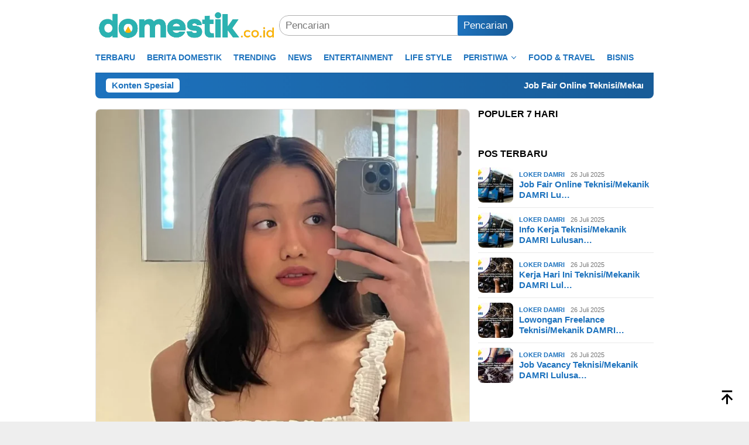

--- FILE ---
content_type: text/html; charset=UTF-8
request_url: https://domestik.co.id/tag/entertainment/
body_size: 14629
content:
<!DOCTYPE html><html lang="id" prefix="og: https://ogp.me/ns#"><head itemscope="itemscope" itemtype="http://schema.org/WebSite"><meta charset="UTF-8"><meta name="viewport" content="width=device-width, initial-scale=1"><link rel="profile" href="https://gmpg.org/xfn/11"> <script type="litespeed/javascript">!function(t){HTMLDocument.prototype.ready=function(e){t.attachEvent?"complete"===t.readyState?e():t.attachEvent("onreadystatechange",function(){"complete"===t.readyState&&e()}):"loading"!==t.readyState&&void 0!=e?e():t.addEventListener&&t.addEventListener("DOMContentLiteSpeedLoaded",e)}}(document)</script> <title>Entertainment &raquo; DOMESTIK</title><meta name="robots" content="follow, noindex"/><meta property="og:locale" content="id_ID" /><meta property="og:type" content="article" /><meta property="og:title" content="Entertainment &raquo; DOMESTIK" /><meta property="og:url" content="https://domestik.co.id/tag/entertainment/" /><meta property="og:site_name" content="Domestik.co.id" /><meta property="article:publisher" content="https://facebook.com/domestiknews" /><meta name="twitter:card" content="summary_large_image" /><meta name="twitter:title" content="Entertainment &raquo; DOMESTIK" /><meta name="twitter:site" content="@domestiknews" /><meta name="twitter:label1" content="Pos" /><meta name="twitter:data1" content="5" /> <script type="application/ld+json" class="rank-math-schema-pro">{"@context":"https://schema.org","@graph":[{"@type":"NewsMediaOrganization","@id":"https://domestik.co.id/#organization","name":"Domestik.co.id","url":"https://domestik.co.id","sameAs":["https://facebook.com/domestiknews","https://twitter.com/domestiknews","https://instagram.com/domestiknews","https://youtube.com/domestiknews","https://tiktok.com/domestiknews"],"logo":{"@type":"ImageObject","@id":"https://domestik.co.id/#logo","url":"https://domestik.co.id/wp-content/uploads/2023/09/cropped-logo-domestik-header.png","contentUrl":"https://domestik.co.id/wp-content/uploads/2023/09/cropped-logo-domestik-header.png","caption":"Domestik.co.id","inLanguage":"id","width":"209","height":"61"},"contactPoint":[{"@type":"ContactPoint","telephone":"+6281585280280","contactType":"customer support"}],"legalName":"Domestik.co.id"},{"@type":"WebSite","@id":"https://domestik.co.id/#website","url":"https://domestik.co.id","name":"Domestik.co.id","alternateName":"CV. Ragam Indonesia Berkarya","publisher":{"@id":"https://domestik.co.id/#organization"},"inLanguage":"id"},{"@type":"BreadcrumbList","@id":"https://domestik.co.id/tag/entertainment/#breadcrumb","itemListElement":[{"@type":"ListItem","position":"1","item":{"@id":"https://domestik.co.id","name":"Terbaru"}},{"@type":"ListItem","position":"2","item":{"@id":"https://domestik.co.id/tag/entertainment/","name":"Entertainment"}}]},{"@type":"CollectionPage","@id":"https://domestik.co.id/tag/entertainment/#webpage","url":"https://domestik.co.id/tag/entertainment/","name":"Entertainment &raquo; DOMESTIK","isPartOf":{"@id":"https://domestik.co.id/#website"},"inLanguage":"id","breadcrumb":{"@id":"https://domestik.co.id/tag/entertainment/#breadcrumb"}}]}</script> <link rel='dns-prefetch' href='//fonts.googleapis.com' /><link rel='dns-prefetch' href='//pagead2.googlesyndication.com' /> <script id="wpp-js" type="litespeed/javascript" data-src="https://domestik.co.id/wp-content/plugins/wordpress-popular-posts/assets/js/wpp.min.js?ver=7.3.6" data-sampling="0" data-sampling-rate="100" data-api-url="https://domestik.co.id/wp-json/wordpress-popular-posts" data-post-id="0" data-token="dd7cc1a25c" data-lang="0" data-debug="0"></script> <script id="ainum-ready" type="litespeed/javascript">window.advanced_ads_ready=function(e,a){a=a||"complete";var d=function(e){return"interactive"===a?"loading"!==e:"complete"===e};d(document.readyState)?e():document.addEventListener("readystatechange",(function(a){d(a.target.readyState)&&e()}),{once:"interactive"===a})},window.advanced_ads_ready_queue=window.advanced_ads_ready_queue||[]</script> <link data-optimized="2" rel="stylesheet" href="https://domestik.co.id/wp-content/litespeed/css/254030fe33dee56370f89e7ff32de5e9.css?ver=176f5" /> <script type="litespeed/javascript" data-src="https://domestik.co.id/wp-includes/js/jquery/jquery.min.js" id="jquery-core-js"></script> <script id="advanced-ads-advanced-js-js-extra" type="litespeed/javascript">var advads_options={"blog_id":"1","privacy":{"enabled":!1,"state":"not_needed"}}</script> <script type="litespeed/javascript">var advadsCfpQueue=[];var advadsCfpAd=function(adID){if('undefined'==typeof advadsProCfp){advadsCfpQueue.push(adID)}else{advadsProCfp.addElement(adID)}}</script> <script type="litespeed/javascript">(function(){var scriptDone=!1;document.addEventListener('advanced_ads_privacy',function(event){if((event.detail.state!=='accepted'&&event.detail.state!=='not_needed'&&!advads.privacy.is_adsense_npa_enabled())||scriptDone||advads.get_cookie('advads_pro_cfp_ban')){return}
scriptDone=!0;var script=document.createElement('script'),first=document.getElementsByTagName('script')[0];script.async=!0;script.src='https://pagead2.googlesyndication.com/pagead/js/adsbygoogle.js?client=ca-pub-6779254021417237';script.dataset.adClient="ca-pub-6779254021417237";first.parentNode.insertBefore(script,first)})})()</script> <script type="litespeed/javascript" data-src="https://securepubads.g.doubleclick.net/tag/js/gpt.js"></script> <script type="litespeed/javascript">let networkID='23114773507'
window.googletag=window.googletag||{cmd:[]};googletag.cmd.push(function(){let anchorSlot;anchorSlot=googletag.defineOutOfPageSlot('/'+networkID+'/anchorAd',document.body.clientWidth<=500?googletag.enums.OutOfPageFormat.TOP_ANCHOR:googletag.enums.OutOfPageFormat.BOTTOM_ANCHOR,);if(anchorSlot){anchorSlot.setTargeting("test","anchor").addService(googletag.pubads())}
let interstitialSlot;interstitialSlot=googletag.defineOutOfPageSlot("/"+networkID+"/interstitialAd",googletag.enums.OutOfPageFormat.INTERSTITIAL,);if(interstitialSlot){interstitialSlot.addService(googletag.pubads()).setConfig({interstitial:{triggers:{navBar:!0,unhideWindow:!0,},},});googletag.pubads().addEventListener("slotOnload",(event)=>{if(interstitialSlot===event.slot){console.log("Interstitial is loaded.")}})}
googletag.defineSlot('/'+networkID+'/fluidads',[[300,250],[300,600]],'div-gpt-ad-1-0').addService(googletag.pubads());googletag.defineSlot('/'+networkID+'/potrait',[250,250],'div-gpt-ad-2-0').addService(googletag.pubads());googletag.defineSlot('/'+networkID+'/MobileAdSizes',[300,600],'div-gpt-ad-3-0').addService(googletag.pubads());googletag.pubads().setCentering(!0);googletag.pubads().enableSingleRequest();googletag.pubads().collapseEmptyDivs();googletag.enableServices()})</script><script type="litespeed/javascript">new advadsCfpAd(13341)</script><link rel="icon" href="https://domestik.co.id/wp-content/uploads/2023/07/cropped-domestik.co_.id_.pdf-2-32x32.png" sizes="32x32" /><link rel="icon" href="https://domestik.co.id/wp-content/uploads/2023/07/cropped-domestik.co_.id_.pdf-2-192x192.png" sizes="192x192" /><link rel="apple-touch-icon" href="https://domestik.co.id/wp-content/uploads/2023/07/cropped-domestik.co_.id_.pdf-2-180x180.png" /><meta name="msapplication-TileImage" content="https://domestik.co.id/wp-content/uploads/2023/07/cropped-domestik.co_.id_.pdf-2-270x270.png" />
 <script type="litespeed/javascript" data-src="https://www.googletagmanager.com/gtag/js?id=G-VJRZH55M7L"></script> <script type="litespeed/javascript">window.dataLayer=window.dataLayer||[];function gtag(){dataLayer.push(arguments)}
gtag('js',new Date());gtag('config','G-VJRZH55M7L')</script> </head><body class="archive tag tag-entertainment tag-545 wp-custom-logo wp-theme-bloggingpro gmr-theme idtheme kentooz gmr-sticky group-blog hfeed aa-prefix-ainum-" itemscope="itemscope" itemtype="http://schema.org/WebPage"><div id="full-container">
<a class="skip-link screen-reader-text" href="#main">Loncat ke konten</a><header id="masthead" class="site-header" role="banner" itemscope="itemscope" itemtype="http://schema.org/WPHeader"><div class="container"><div class="clearfix gmr-headwrapper"><div class="list-table clearfix"><div class="table-row"><div class="table-cell onlymobile-menu">
<a id="gmr-responsive-menu" href="#menus" rel="nofollow" title="Menu Mobile"><svg xmlns="http://www.w3.org/2000/svg" xmlns:xlink="http://www.w3.org/1999/xlink" aria-hidden="true" role="img" width="1em" height="1em" preserveAspectRatio="xMidYMid meet" viewBox="0 0 24 24"><path d="M3 6h18v2H3V6m0 5h18v2H3v-2m0 5h18v2H3v-2z" fill="currentColor"/></svg><span class="screen-reader-text">Menu Mobile</span></a></div><div class="close-topnavmenu-wrap"><a id="close-topnavmenu-button" rel="nofollow" href="#"><svg xmlns="http://www.w3.org/2000/svg" xmlns:xlink="http://www.w3.org/1999/xlink" aria-hidden="true" role="img" width="1em" height="1em" preserveAspectRatio="xMidYMid meet" viewBox="0 0 24 24"><path d="M12 20c-4.41 0-8-3.59-8-8s3.59-8 8-8s8 3.59 8 8s-3.59 8-8 8m0-18C6.47 2 2 6.47 2 12s4.47 10 10 10s10-4.47 10-10S17.53 2 12 2m2.59 6L12 10.59L9.41 8L8 9.41L10.59 12L8 14.59L9.41 16L12 13.41L14.59 16L16 14.59L13.41 12L16 9.41L14.59 8z" fill="currentColor"/></svg></a></div><div class="table-cell gmr-logo"><div class="logo-wrap">
<a href="https://domestik.co.id/" class="custom-logo-link" itemprop="url" title="DOMESTIK">
<img data-lazyloaded="1" src="[data-uri]" width="1217" height="229" data-src="https://domestik.co.id/wp-content/uploads/2023/09/domestik-logo-cwarna.png" alt="DOMESTIK" title="DOMESTIK" />
</a></div></div><div class="table-cell search">
<a id="search-menu-button-top" class="responsive-searchbtn pull-right" href="#" rel="nofollow"><svg xmlns="http://www.w3.org/2000/svg" xmlns:xlink="http://www.w3.org/1999/xlink" aria-hidden="true" role="img" width="1em" height="1em" preserveAspectRatio="xMidYMid meet" viewBox="0 0 24 24"><g fill="none"><path d="M21 21l-4.486-4.494M19 10.5a8.5 8.5 0 1 1-17 0a8.5 8.5 0 0 1 17 0z" stroke="currentColor" stroke-width="2" stroke-linecap="round"/></g></svg></a><form method="get" id="search-topsearchform-container" class="gmr-searchform searchform topsearchform" action="https://domestik.co.id/">
<input type="text" name="s" id="s" placeholder="Pencarian" />
<button type="submit" class="topsearch-submit">Pencarian</button></form></div><div class="table-cell gmr-table-date">
<span class="gmr-top-date pull-right" data-lang="id"></span></div></div></div></div></div></header><div class="top-header"><div class="container"><div class="gmr-menuwrap mainwrap-menu clearfix"><nav id="site-navigation" class="gmr-mainmenu" role="navigation" itemscope="itemscope" itemtype="http://schema.org/SiteNavigationElement"><ul id="primary-menu" class="menu"><li class="menu-item menu-item-type-menulogo-btn gmr-menulogo-btn"></li><li id="menu-item-1199" class="menu-item menu-item-type-custom menu-item-object-custom menu-item-home menu-item-1199"><a href="https://domestik.co.id/" itemprop="url"><span itemprop="name">Terbaru</span></a></li><li id="menu-item-11686" class="menu-item menu-item-type-taxonomy menu-item-object-category menu-item-11686"><a href="https://domestik.co.id/category/berita-domestik/" itemprop="url"><span itemprop="name">Berita Domestik</span></a></li><li id="menu-item-1200" class="menu-item menu-item-type-post_type menu-item-object-page menu-item-1200"><a href="https://domestik.co.id/trending/" itemprop="url"><span itemprop="name">Trending</span></a></li><li id="menu-item-1201" class="menu-item menu-item-type-taxonomy menu-item-object-category menu-item-1201"><a href="https://domestik.co.id/category/news/" itemprop="url"><span itemprop="name">News</span></a></li><li id="menu-item-1202" class="menu-item menu-item-type-taxonomy menu-item-object-category menu-item-1202"><a href="https://domestik.co.id/category/entertainment/" itemprop="url"><span itemprop="name">Entertainment</span></a></li><li id="menu-item-11811" class="menu-item menu-item-type-taxonomy menu-item-object-category menu-item-11811"><a href="https://domestik.co.id/category/life-style/" itemprop="url"><span itemprop="name">Life Style</span></a></li><li id="menu-item-13695" class="menu-item menu-item-type-custom menu-item-object-custom menu-item-has-children menu-item-13695"><a href="#" itemprop="url"><span itemprop="name">Peristiwa</span></a><ul class="sub-menu"><li id="menu-item-13697" class="menu-item menu-item-type-custom menu-item-object-custom menu-item-13697"><a href="https://domestik.co.id/sejarah-januari/13709/" itemprop="url"><span itemprop="name">Januari</span></a></li><li id="menu-item-13698" class="menu-item menu-item-type-custom menu-item-object-custom menu-item-13698"><a href="https://domestik.co.id/sejarah-februari/13883/" itemprop="url"><span itemprop="name">Pebruari</span></a></li><li id="menu-item-13699" class="menu-item menu-item-type-custom menu-item-object-custom menu-item-13699"><a href="https://domestik.co.id/sejarah-maret/14037/" itemprop="url"><span itemprop="name">Maret</span></a></li><li id="menu-item-13700" class="menu-item menu-item-type-custom menu-item-object-custom menu-item-13700"><a href="#" itemprop="url"><span itemprop="name">April</span></a></li><li id="menu-item-13701" class="menu-item menu-item-type-custom menu-item-object-custom menu-item-13701"><a href="#" itemprop="url"><span itemprop="name">Mei</span></a></li><li id="menu-item-13702" class="menu-item menu-item-type-custom menu-item-object-custom menu-item-13702"><a href="https://domestik.co.id/sejarah-juni/" itemprop="url"><span itemprop="name">Juni</span></a></li><li id="menu-item-13703" class="menu-item menu-item-type-custom menu-item-object-custom menu-item-13703"><a href="https://domestik.co.id/sejarah-juli/" itemprop="url"><span itemprop="name">Juli</span></a></li><li id="menu-item-13704" class="menu-item menu-item-type-custom menu-item-object-custom menu-item-13704"><a href="#" itemprop="url"><span itemprop="name">Agustus</span></a></li><li id="menu-item-13705" class="menu-item menu-item-type-custom menu-item-object-custom menu-item-13705"><a href="#" itemprop="url"><span itemprop="name">September</span></a></li><li id="menu-item-13706" class="menu-item menu-item-type-custom menu-item-object-custom menu-item-13706"><a href="https://domestik.co.id/sejarah-oktober/13359/" itemprop="url"><span itemprop="name">Oktober</span></a></li><li id="menu-item-13707" class="menu-item menu-item-type-custom menu-item-object-custom menu-item-13707"><a href="https://domestik.co.id/sejarah-november/13404/" itemprop="url"><span itemprop="name">November</span></a></li><li id="menu-item-13696" class="menu-item menu-item-type-custom menu-item-object-custom menu-item-13696"><a href="https://domestik.co.id/peristiwa-sejarah-31-desember/13691/" itemprop="url"><span itemprop="name">Desember</span></a></li></ul></li><li id="menu-item-1214" class="menu-item menu-item-type-taxonomy menu-item-object-category menu-item-1214"><a href="https://domestik.co.id/category/food-travel/" itemprop="url"><span itemprop="name">Food &amp; Travel</span></a></li><li id="menu-item-3105" class="menu-item menu-item-type-taxonomy menu-item-object-category menu-item-3105"><a href="https://domestik.co.id/category/bisnis/" itemprop="url"><span itemprop="name">Bisnis</span></a></li><li class="menu-item menu-item-type-search-btn gmr-search-btn pull-right"><a id="search-menu-button" href="#" rel="nofollow"><svg xmlns="http://www.w3.org/2000/svg" xmlns:xlink="http://www.w3.org/1999/xlink" aria-hidden="true" role="img" width="1em" height="1em" preserveAspectRatio="xMidYMid meet" viewBox="0 0 24 24"><g fill="none"><path d="M21 21l-4.486-4.494M19 10.5a8.5 8.5 0 1 1-17 0a8.5 8.5 0 0 1 17 0z" stroke="currentColor" stroke-width="2" stroke-linecap="round"/></g></svg></a><div class="search-dropdown search" id="search-dropdown-container"><form method="get" class="gmr-searchform searchform" action="https://domestik.co.id/"><input type="text" name="s" id="s" placeholder="Pencarian" /></form></div></li></ul></nav></div></div></div><div class="site inner-wrap" id="site-container"><div class="container"><div class="gmr-topnotification"><div class="wrap-marquee"><div class="text-marquee">Konten Spesial</div><span class="marquee">				<a href="https://domestik.co.id/job-fair-online-teknisi-mekanik-damri-lulusan-sma-smk-terdekat-di-wonogiri/" class="gmr-recent-marquee" title="Job Fair Online Teknisi/Mekanik DAMRI Lulusan SMA/SMK Terdekat di Wonogiri Tahun 2025">Job Fair Online Teknisi/Mekanik DAMRI Lulusan SMA/SMK Terdekat di Wonogiri Tahun 2025</a>
<a href="https://domestik.co.id/info-kerja-teknisi-mekanik-damri-lulusan-sma-smk-terdekat-di-rembang/" class="gmr-recent-marquee" title="Info Kerja Teknisi/Mekanik DAMRI Lulusan SMA/SMK Terdekat di Rembang Tahun 2025">Info Kerja Teknisi/Mekanik DAMRI Lulusan SMA/SMK Terdekat di Rembang Tahun 2025</a>
<a href="https://domestik.co.id/kerja-hari-ini-teknisi-mekanik-damri-lulusan-sma-smk-terdekat-di-cilacap/" class="gmr-recent-marquee" title="Kerja Hari Ini Teknisi/Mekanik DAMRI Lulusan SMA/SMK Terdekat di Cilacap Tahun 2025">Kerja Hari Ini Teknisi/Mekanik DAMRI Lulusan SMA/SMK Terdekat di Cilacap Tahun 2025</a>
<a href="https://domestik.co.id/lowongan-freelance-teknisi-mekanik-damri-lulusan-sma-smk-terdekat-di-purworejo/" class="gmr-recent-marquee" title="Lowongan Freelance Teknisi/Mekanik DAMRI Lulusan SMA/SMK Terdekat di Purworejo Tahun 2025">Lowongan Freelance Teknisi/Mekanik DAMRI Lulusan SMA/SMK Terdekat di Purworejo Tahun 2025</a>
<a href="https://domestik.co.id/job-vacancy-teknisi-mekanik-damri-lulusan-sma-smk-terdekat-di-pangandaran/" class="gmr-recent-marquee" title="Job Vacancy Teknisi/Mekanik DAMRI Lulusan SMA/SMK Terdekat di Pangandaran Tahun 2025">Job Vacancy Teknisi/Mekanik DAMRI Lulusan SMA/SMK Terdekat di Pangandaran Tahun 2025</a>
</span></div></div></div><div id="content" class="gmr-content"><div class="container"><div class="row"><div id="primary" class="col-md-main"><div class="content-area"><div class="gmr-bigheadline clearfix"><div class="gmr-big-headline"><div class="other-content-thumbnail thumb-radius">
<a href="https://domestik.co.id/lolly-anak-nikita-mirzani-dihujat-netizen-dan-dicap-anak-durhaka/" title="Lolly Anak Nikita Mirzani Dihujat Netizen dan Dicap Anak Durhaka">
<img data-lazyloaded="1" src="[data-uri]" width="410" height="358" data-src="https://domestik.co.id/wp-content/uploads/2023/09/Lolly-Anak-Nikita-Mirzani-Dihujat-Netizen-dan-Dicap-Anak-Durhaka.webp" class="attachment-verylarge size-verylarge wp-post-image" alt="Lolly Anak Nikita Mirzani Dihujat Netizen dan Dicap Anak Durhaka" decoding="async" fetchpriority="high" data-srcset="https://domestik.co.id/wp-content/uploads/2023/09/Lolly-Anak-Nikita-Mirzani-Dihujat-Netizen-dan-Dicap-Anak-Durhaka.webp 1080w, https://domestik.co.id/wp-content/uploads/2023/09/Lolly-Anak-Nikita-Mirzani-Dihujat-Netizen-dan-Dicap-Anak-Durhaka-300x262.webp 300w, https://domestik.co.id/wp-content/uploads/2023/09/Lolly-Anak-Nikita-Mirzani-Dihujat-Netizen-dan-Dicap-Anak-Durhaka-1024x893.webp 1024w, https://domestik.co.id/wp-content/uploads/2023/09/Lolly-Anak-Nikita-Mirzani-Dihujat-Netizen-dan-Dicap-Anak-Durhaka-768x670.webp 768w, https://domestik.co.id/wp-content/uploads/2023/09/Lolly-Anak-Nikita-Mirzani-Dihujat-Netizen-dan-Dicap-Anak-Durhaka-664x579.webp 664w, https://domestik.co.id/wp-content/uploads/2023/09/Lolly-Anak-Nikita-Mirzani-Dihujat-Netizen-dan-Dicap-Anak-Durhaka-990x864.webp 990w" data-sizes="(max-width: 410px) 100vw, 410px" title="Lolly-Anak-Nikita-Mirzani-Dihujat-Netizen-dan-Dicap-Anak-Durhaka">							</a></div><div class="gmr-bigheadline-content"><div class="gmr-metacontent"><span class="posted-on"><time class="entry-date published" itemprop="datePublished" datetime="2023-09-16T11:59:46+07:00">16 September 2023</time><time class="updated" datetime="2024-03-20T08:52:33+07:00">20 Maret 2024</time></span></div><div class="gmr-rp-biglink">
<a href="https://domestik.co.id/lolly-anak-nikita-mirzani-dihujat-netizen-dan-dicap-anak-durhaka/" class="gmr-slide-titlelink" title="Lolly Anak Nikita Mirzani Dihujat Netizen dan Dicap Anak Durhaka">Lolly Anak Nikita Mirzani Dihujat Netizen dan Dicap Anak Durhaka</a></div><p>Domestik.co.id - Perseteruan yang terjadi antara Nikita Mirzani dengan anaknya Lolly masih belum juga usai. Bahkan kini &nbsp;[&hellip;]</p></div></div><div class="gmr-owl-bigheadline"><h3 class="widget-title">Berita Terkait</h3><div class="gmr-owl-carousel-bigheadline owl-carousel owl-theme"><div class="gmr-slider-content"><div class="other-content-thumbnail thumb-radius">
<a href="https://domestik.co.id/dewi-persik-marah-dicap-mandul-dan-berikan-tanggapan-menohok/" title="Dewi Persik Marah Dicap Mandul dan Berikan Tanggapan Menohok">
<img data-lazyloaded="1" src="[data-uri]" width="168" height="112" data-src="https://domestik.co.id/wp-content/uploads/2023/08/Dewi-Persik-Marah-Dicap-Mandul-dan-Berikan-Tanggapan-Menohok-300x200.webp" class="attachment-medium size-medium wp-post-image" alt="Dewi Persik Marah Dicap Mandul dan Berikan Tanggapan Menohok" decoding="async" data-srcset="https://domestik.co.id/wp-content/uploads/2023/08/Dewi-Persik-Marah-Dicap-Mandul-dan-Berikan-Tanggapan-Menohok-300x200.webp 300w, https://domestik.co.id/wp-content/uploads/2023/08/Dewi-Persik-Marah-Dicap-Mandul-dan-Berikan-Tanggapan-Menohok-664x443.webp 664w, https://domestik.co.id/wp-content/uploads/2023/08/Dewi-Persik-Marah-Dicap-Mandul-dan-Berikan-Tanggapan-Menohok.webp 750w" data-sizes="(max-width: 168px) 100vw, 168px" title="Dewi-Persik-Marah-Dicap-Mandul-dan-Berikan-Tanggapan-Menohok">																			</a></div><div class="gmr-rp-link"><div class="gmr-metacontent"><span class="posted-on"><time class="entry-date published" itemprop="datePublished" datetime="2023-08-27T13:05:48+07:00">27 Agustus 2023</time><time class="updated" datetime="2024-03-20T08:36:42+07:00">20 Maret 2024</time></span></div>								<a href="https://domestik.co.id/dewi-persik-marah-dicap-mandul-dan-berikan-tanggapan-menohok/" class="gmr-slide-titlelink" title="Dewi Persik Marah Dicap Mandul dan Berikan Tanggapan Menohok">Dewi Persik Marah Dicap Mandul dan Berikan Tanggapan Menohok</a></div></div><div class="gmr-slider-content"><div class="other-content-thumbnail thumb-radius">
<a href="https://domestik.co.id/nicholas-saputra-jadi-mas-mas-jawa-langsung-menarik-perhatian/" title="Nicholas Saputra Jadi Mas-mas Jawa, Langsung Menarik Perhatian">
<img data-lazyloaded="1" src="[data-uri]" width="200" height="112" data-src="https://domestik.co.id/wp-content/uploads/2023/08/Nicholas-Saputra-Jadi-Mas-mas-Jawa-Menarik-Perhatian-300x168.webp" class="attachment-medium size-medium wp-post-image" alt="Nicholas Saputra Jadi Mas mas Jawa Menarik Perhatian" decoding="async" data-srcset="https://domestik.co.id/wp-content/uploads/2023/08/Nicholas-Saputra-Jadi-Mas-mas-Jawa-Menarik-Perhatian-300x168.webp 300w, https://domestik.co.id/wp-content/uploads/2023/08/Nicholas-Saputra-Jadi-Mas-mas-Jawa-Menarik-Perhatian-1024x574.webp 1024w, https://domestik.co.id/wp-content/uploads/2023/08/Nicholas-Saputra-Jadi-Mas-mas-Jawa-Menarik-Perhatian-768x430.webp 768w, https://domestik.co.id/wp-content/uploads/2023/08/Nicholas-Saputra-Jadi-Mas-mas-Jawa-Menarik-Perhatian-500x280.webp 500w, https://domestik.co.id/wp-content/uploads/2023/08/Nicholas-Saputra-Jadi-Mas-mas-Jawa-Menarik-Perhatian-272x153.webp 272w, https://domestik.co.id/wp-content/uploads/2023/08/Nicholas-Saputra-Jadi-Mas-mas-Jawa-Menarik-Perhatian-750x420.webp 750w, https://domestik.co.id/wp-content/uploads/2023/08/Nicholas-Saputra-Jadi-Mas-mas-Jawa-Menarik-Perhatian-664x372.webp 664w, https://domestik.co.id/wp-content/uploads/2023/08/Nicholas-Saputra-Jadi-Mas-mas-Jawa-Menarik-Perhatian-990x555.webp 990w, https://domestik.co.id/wp-content/uploads/2023/08/Nicholas-Saputra-Jadi-Mas-mas-Jawa-Menarik-Perhatian-650x360.webp 650w, https://domestik.co.id/wp-content/uploads/2023/08/Nicholas-Saputra-Jadi-Mas-mas-Jawa-Menarik-Perhatian.webp 1280w" data-sizes="(max-width: 200px) 100vw, 200px" title="Nicholas-Saputra--Jadi-Mas-mas--Jawa-Menarik-Perhatian">																			</a></div><div class="gmr-rp-link"><div class="gmr-metacontent"><span class="posted-on"><time class="entry-date published" itemprop="datePublished" datetime="2023-08-19T12:13:49+07:00">19 Agustus 2023</time><time class="updated" datetime="2024-03-20T09:00:49+07:00">20 Maret 2024</time></span></div>								<a href="https://domestik.co.id/nicholas-saputra-jadi-mas-mas-jawa-langsung-menarik-perhatian/" class="gmr-slide-titlelink" title="Nicholas Saputra Jadi Mas-mas Jawa, Langsung Menarik Perhatian">Nicholas Saputra Jadi Mas-mas Jawa, Langsung Menarik Perhatian</a></div></div><div class="gmr-slider-content"><div class="other-content-thumbnail thumb-radius">
<a href="https://domestik.co.id/sinopsis-total-recall-kehidupan-yang-dimanipulasi/" title="Sinopsis Total Recall, Kehidupan yang Dimanipulasi">
<img data-lazyloaded="1" src="[data-uri]" width="200" height="112" data-src="https://domestik.co.id/wp-content/uploads/2023/08/sinopsis-total-recall-300x169.jpg" class="attachment-medium size-medium wp-post-image" alt="sinopsis total recall" decoding="async" data-srcset="https://domestik.co.id/wp-content/uploads/2023/08/sinopsis-total-recall-300x169.jpg 300w, https://domestik.co.id/wp-content/uploads/2023/08/sinopsis-total-recall-1024x576.jpg 1024w, https://domestik.co.id/wp-content/uploads/2023/08/sinopsis-total-recall-768x432.jpg 768w, https://domestik.co.id/wp-content/uploads/2023/08/sinopsis-total-recall-1536x864.jpg 1536w, https://domestik.co.id/wp-content/uploads/2023/08/sinopsis-total-recall-500x280.jpg 500w, https://domestik.co.id/wp-content/uploads/2023/08/sinopsis-total-recall-272x153.jpg 272w, https://domestik.co.id/wp-content/uploads/2023/08/sinopsis-total-recall-750x420.jpg 750w, https://domestik.co.id/wp-content/uploads/2023/08/sinopsis-total-recall-664x374.jpg 664w, https://domestik.co.id/wp-content/uploads/2023/08/sinopsis-total-recall-990x557.jpg 990w, https://domestik.co.id/wp-content/uploads/2023/08/sinopsis-total-recall-650x360.jpg 650w, https://domestik.co.id/wp-content/uploads/2023/08/sinopsis-total-recall.jpg 1920w" data-sizes="(max-width: 200px) 100vw, 200px" title="sinopsis-total-recall">																			</a></div><div class="gmr-rp-link"><div class="gmr-metacontent"><span class="posted-on"><time class="entry-date published" itemprop="datePublished" datetime="2023-08-10T11:47:16+07:00">10 Agustus 2023</time><time class="updated" datetime="2024-03-20T08:21:32+07:00">20 Maret 2024</time></span></div>								<a href="https://domestik.co.id/sinopsis-total-recall-kehidupan-yang-dimanipulasi/" class="gmr-slide-titlelink" title="Sinopsis Total Recall, Kehidupan yang Dimanipulasi">Sinopsis Total Recall, Kehidupan yang Dimanipulasi</a></div></div><div class="gmr-slider-content"><div class="other-content-thumbnail thumb-radius">
<a href="https://domestik.co.id/lucinta-luna-datang-ke-podcast-deddy-corbuzier-merasa-dijebak/" title="Lucinta Luna datang Ke Podcast Deddy Corbuzier, Merasa Dijebak!">
<img data-lazyloaded="1" src="[data-uri]" width="200" height="112" data-src="https://domestik.co.id/wp-content/uploads/2023/08/Lucinta-Luna-datang-ke-podcast-Deddy-Corbuzier-300x169.jpg" class="attachment-medium size-medium wp-post-image" alt="Lucinta Luna datang ke podcast Deddy Corbuzier" decoding="async" data-srcset="https://domestik.co.id/wp-content/uploads/2023/08/Lucinta-Luna-datang-ke-podcast-Deddy-Corbuzier-300x169.jpg 300w, https://domestik.co.id/wp-content/uploads/2023/08/Lucinta-Luna-datang-ke-podcast-Deddy-Corbuzier-1024x576.jpg 1024w, https://domestik.co.id/wp-content/uploads/2023/08/Lucinta-Luna-datang-ke-podcast-Deddy-Corbuzier-768x432.jpg 768w, https://domestik.co.id/wp-content/uploads/2023/08/Lucinta-Luna-datang-ke-podcast-Deddy-Corbuzier-500x280.jpg 500w, https://domestik.co.id/wp-content/uploads/2023/08/Lucinta-Luna-datang-ke-podcast-Deddy-Corbuzier-272x153.jpg 272w, https://domestik.co.id/wp-content/uploads/2023/08/Lucinta-Luna-datang-ke-podcast-Deddy-Corbuzier-750x420.jpg 750w, https://domestik.co.id/wp-content/uploads/2023/08/Lucinta-Luna-datang-ke-podcast-Deddy-Corbuzier-664x373.jpg 664w, https://domestik.co.id/wp-content/uploads/2023/08/Lucinta-Luna-datang-ke-podcast-Deddy-Corbuzier-990x556.jpg 990w, https://domestik.co.id/wp-content/uploads/2023/08/Lucinta-Luna-datang-ke-podcast-Deddy-Corbuzier-650x360.jpg 650w, https://domestik.co.id/wp-content/uploads/2023/08/Lucinta-Luna-datang-ke-podcast-Deddy-Corbuzier.jpg 1265w" data-sizes="(max-width: 200px) 100vw, 200px" title="Lucinta-Luna-datang-ke-podcast--Deddy-Corbuzier">																			</a></div><div class="gmr-rp-link"><div class="gmr-metacontent"><span class="posted-on"><time class="entry-date published" itemprop="datePublished" datetime="2023-08-09T12:22:48+07:00">9 Agustus 2023</time><time class="updated" datetime="2024-03-20T08:20:44+07:00">20 Maret 2024</time></span></div>								<a href="https://domestik.co.id/lucinta-luna-datang-ke-podcast-deddy-corbuzier-merasa-dijebak/" class="gmr-slide-titlelink" title="Lucinta Luna datang Ke Podcast Deddy Corbuzier, Merasa Dijebak!">Lucinta Luna datang Ke Podcast Deddy Corbuzier, Merasa Dijebak!</a></div></div></div></div></div><div class="clearfix gmr-element-carousel"><div class="gmr-title-carousel"><h3 class="widget-title">Headlines</h3></div><div class="gmr-owl-carousel"><div class="gmr-slider-content"><div class="other-content-thumbnail thumb-radius">
<a href="https://domestik.co.id/berapa-gaji-staff-administrasi-damri-ini-rincian-dan-tunjangan-lengkapnya/" title="Berapa Gaji Staff Administrasi DAMRI? Ini Rincian dan Tunjangan Lengkapnya">
<img data-lazyloaded="1" src="[data-uri]" width="200" height="112" data-src="https://domestik.co.id/wp-content/uploads/2025/07/Staff-Administrasi-DAMRI-200x112.jpg" class="attachment-medium size-medium wp-post-image" alt="Staff Administrasi DAMRI" decoding="async" data-srcset="https://domestik.co.id/wp-content/uploads/2025/07/Staff-Administrasi-DAMRI-200x112.jpg 200w, https://domestik.co.id/wp-content/uploads/2025/07/Staff-Administrasi-DAMRI-300x170.jpg 300w, https://domestik.co.id/wp-content/uploads/2025/07/Staff-Administrasi-DAMRI-768x432.jpg 768w, https://domestik.co.id/wp-content/uploads/2025/07/Staff-Administrasi-DAMRI-640x358.jpg 640w, https://domestik.co.id/wp-content/uploads/2025/07/Staff-Administrasi-DAMRI.jpg 1280w" data-sizes="(max-width: 200px) 100vw, 200px" title="Staff-Administrasi-DAMRI" />					</a></div><div class="gmr-rp-link">
<a href="https://domestik.co.id/berapa-gaji-staff-administrasi-damri-ini-rincian-dan-tunjangan-lengkapnya/" class="gmr-slide-titlelink" title="Berapa Gaji Staff Administrasi DAMRI? Ini Rincian dan Tunjangan Lengkapnya">Berapa Gaji Staff Administrasi DAMRI? Ini Rincian dan Tunjangan Lengkapnya</a></div></div><div class="gmr-slider-content"><div class="other-content-thumbnail thumb-radius">
<a href="https://domestik.co.id/berapa-gaji-driver-bus-damri-ini-rincian-penghasilan-dan-tunjangannya/" title="Berapa Gaji Driver Bus DAMRI? Ini Rincian Penghasilan dan Tunjangannya">
<img data-lazyloaded="1" src="[data-uri]" width="200" height="112" data-src="https://domestik.co.id/wp-content/uploads/2025/07/Driver-Bus-DAMRI-200x112.jpg" class="attachment-medium size-medium wp-post-image" alt="Driver Bus DAMRI" decoding="async" data-srcset="https://domestik.co.id/wp-content/uploads/2025/07/Driver-Bus-DAMRI-200x112.jpg 200w, https://domestik.co.id/wp-content/uploads/2025/07/Driver-Bus-DAMRI-300x170.jpg 300w, https://domestik.co.id/wp-content/uploads/2025/07/Driver-Bus-DAMRI-768x432.jpg 768w, https://domestik.co.id/wp-content/uploads/2025/07/Driver-Bus-DAMRI-640x358.jpg 640w, https://domestik.co.id/wp-content/uploads/2025/07/Driver-Bus-DAMRI.jpg 1280w" data-sizes="(max-width: 200px) 100vw, 200px" title="Driver-Bus-DAMRI" />					</a></div><div class="gmr-rp-link">
<a href="https://domestik.co.id/berapa-gaji-driver-bus-damri-ini-rincian-penghasilan-dan-tunjangannya/" class="gmr-slide-titlelink" title="Berapa Gaji Driver Bus DAMRI? Ini Rincian Penghasilan dan Tunjangannya">Berapa Gaji Driver Bus DAMRI? Ini Rincian Penghasilan dan Tunjangannya</a></div></div><div class="gmr-slider-content"><div class="other-content-thumbnail thumb-radius">
<a href="https://domestik.co.id/duel-tragis-11-juli-1804-perseteruan-dua-tokoh-politik-amerika-yang-berakhir-maut/" title="Duel Tragis 11 Juli 1804: Perseteruan Dua Tokoh Politik Amerika yang Berakhir Maut">
<img data-lazyloaded="1" src="[data-uri]" width="200" height="112" data-src="https://domestik.co.id/wp-content/uploads/2025/07/Duel-Tragis-11-Juli-1804-200x112.jpg" class="attachment-medium size-medium wp-post-image" alt="Duel Tragis 11 Juli 1804" decoding="async" data-srcset="https://domestik.co.id/wp-content/uploads/2025/07/Duel-Tragis-11-Juli-1804-200x112.jpg 200w, https://domestik.co.id/wp-content/uploads/2025/07/Duel-Tragis-11-Juli-1804-300x170.jpg 300w, https://domestik.co.id/wp-content/uploads/2025/07/Duel-Tragis-11-Juli-1804-768x432.jpg 768w, https://domestik.co.id/wp-content/uploads/2025/07/Duel-Tragis-11-Juli-1804-640x358.jpg 640w, https://domestik.co.id/wp-content/uploads/2025/07/Duel-Tragis-11-Juli-1804.jpg 1280w" data-sizes="(max-width: 200px) 100vw, 200px" title="Duel-Tragis-11-Juli-1804" />					</a></div><div class="gmr-rp-link">
<a href="https://domestik.co.id/duel-tragis-11-juli-1804-perseteruan-dua-tokoh-politik-amerika-yang-berakhir-maut/" class="gmr-slide-titlelink" title="Duel Tragis 11 Juli 1804: Perseteruan Dua Tokoh Politik Amerika yang Berakhir Maut">Duel Tragis 11 Juli 1804: Perseteruan Dua Tokoh Politik Amerika yang Berakhir Maut</a></div></div><div class="gmr-slider-content"><div class="other-content-thumbnail thumb-radius">
<a href="https://domestik.co.id/doa-lailatul-qadar/" title="Doa-doa yang Dianjurkan pada Malam Lailatul Qadar">
<img data-lazyloaded="1" src="[data-uri]" width="200" height="112" data-src="https://domestik.co.id/wp-content/uploads/2024/04/doa-lailatul-qadar-300x169.jpg" class="attachment-medium size-medium wp-post-image" alt="doa lailatul qadar" decoding="async" data-srcset="https://domestik.co.id/wp-content/uploads/2024/04/doa-lailatul-qadar-300x169.jpg 300w, https://domestik.co.id/wp-content/uploads/2024/04/doa-lailatul-qadar-1024x576.jpg 1024w, https://domestik.co.id/wp-content/uploads/2024/04/doa-lailatul-qadar-768x432.jpg 768w, https://domestik.co.id/wp-content/uploads/2024/04/doa-lailatul-qadar-500x280.jpg 500w, https://domestik.co.id/wp-content/uploads/2024/04/doa-lailatul-qadar-272x153.jpg 272w, https://domestik.co.id/wp-content/uploads/2024/04/doa-lailatul-qadar-750x420.jpg 750w, https://domestik.co.id/wp-content/uploads/2024/04/doa-lailatul-qadar-664x374.jpg 664w, https://domestik.co.id/wp-content/uploads/2024/04/doa-lailatul-qadar-990x557.jpg 990w, https://domestik.co.id/wp-content/uploads/2024/04/doa-lailatul-qadar-650x360.jpg 650w, https://domestik.co.id/wp-content/uploads/2024/04/doa-lailatul-qadar.jpg 1280w" data-sizes="(max-width: 200px) 100vw, 200px" title="doa-lailatul-qadar" />					</a></div><div class="gmr-rp-link">
<a href="https://domestik.co.id/doa-lailatul-qadar/" class="gmr-slide-titlelink" title="Doa-doa yang Dianjurkan pada Malam Lailatul Qadar">Doa-doa yang Dianjurkan pada Malam Lailatul Qadar</a></div></div><div class="gmr-slider-content"><div class="other-content-thumbnail thumb-radius">
<a href="https://domestik.co.id/pengertian-malam-lailatul-qadar/" title="Pengertian dan Makna Malam Lailatul Qadar">
<img data-lazyloaded="1" src="[data-uri]" width="200" height="105" data-src="https://domestik.co.id/wp-content/uploads/2024/04/Pengertian-dan-Makna-Malam-Lailatul-Qadar-300x157.jpg" class="attachment-medium size-medium wp-post-image" alt="Pengertian dan Makna Malam Lailatul Qadar" decoding="async" data-srcset="https://domestik.co.id/wp-content/uploads/2024/04/Pengertian-dan-Makna-Malam-Lailatul-Qadar-300x157.jpg 300w, https://domestik.co.id/wp-content/uploads/2024/04/Pengertian-dan-Makna-Malam-Lailatul-Qadar-768x402.jpg 768w, https://domestik.co.id/wp-content/uploads/2024/04/Pengertian-dan-Makna-Malam-Lailatul-Qadar-664x348.jpg 664w, https://domestik.co.id/wp-content/uploads/2024/04/Pengertian-dan-Makna-Malam-Lailatul-Qadar-600x315.jpg 600w, https://domestik.co.id/wp-content/uploads/2024/04/Pengertian-dan-Makna-Malam-Lailatul-Qadar.jpg 800w" data-sizes="(max-width: 200px) 100vw, 200px" title="Pengertian-dan-Makna-Malam-Lailatul-Qadar" />					</a></div><div class="gmr-rp-link">
<a href="https://domestik.co.id/pengertian-malam-lailatul-qadar/" class="gmr-slide-titlelink" title="Pengertian dan Makna Malam Lailatul Qadar">Pengertian dan Makna Malam Lailatul Qadar</a></div></div></div></div><h1 class="page-title" itemprop="headline">Tag: <span>Entertainment</span></h1><main id="main" class="site-main gmr-infinite-selector" role="main"><div id="gmr-main-load"><article id="post-6503" class="item-content gmr-box-content item-infinite gmr-smallthumb clearfix post-6503 post type-post status-publish format-standard has-post-thumbnail hentry category-entertainment tag-entertainment tag-lolly-anak-nikita-mirzani tag-nikita-mirzani tag-seleb" itemscope="itemscope" itemtype="http://schema.org/CreativeWork"><div class="pull-left content-thumbnail thumb-radius"><a href="https://domestik.co.id/lolly-anak-nikita-mirzani-dihujat-netizen-dan-dicap-anak-durhaka/" itemprop="url" title="" rel="bookmark"><img data-lazyloaded="1" src="[data-uri]" width="128" height="112" data-src="https://domestik.co.id/wp-content/uploads/2023/09/Lolly-Anak-Nikita-Mirzani-Dihujat-Netizen-dan-Dicap-Anak-Durhaka-300x262.webp" class="attachment-medium size-medium wp-post-image" alt="Lolly Anak Nikita Mirzani Dihujat Netizen dan Dicap Anak Durhaka" decoding="async" data-srcset="https://domestik.co.id/wp-content/uploads/2023/09/Lolly-Anak-Nikita-Mirzani-Dihujat-Netizen-dan-Dicap-Anak-Durhaka-300x262.webp 300w, https://domestik.co.id/wp-content/uploads/2023/09/Lolly-Anak-Nikita-Mirzani-Dihujat-Netizen-dan-Dicap-Anak-Durhaka-1024x893.webp 1024w, https://domestik.co.id/wp-content/uploads/2023/09/Lolly-Anak-Nikita-Mirzani-Dihujat-Netizen-dan-Dicap-Anak-Durhaka-768x670.webp 768w, https://domestik.co.id/wp-content/uploads/2023/09/Lolly-Anak-Nikita-Mirzani-Dihujat-Netizen-dan-Dicap-Anak-Durhaka-664x579.webp 664w, https://domestik.co.id/wp-content/uploads/2023/09/Lolly-Anak-Nikita-Mirzani-Dihujat-Netizen-dan-Dicap-Anak-Durhaka-990x864.webp 990w, https://domestik.co.id/wp-content/uploads/2023/09/Lolly-Anak-Nikita-Mirzani-Dihujat-Netizen-dan-Dicap-Anak-Durhaka.webp 1080w" data-sizes="(max-width: 128px) 100vw, 128px" title="Lolly-Anak-Nikita-Mirzani-Dihujat-Netizen-dan-Dicap-Anak-Durhaka"></a></div><div class="item-article"><div class="gmr-metacontent gmr-metacontent-archive"><span class="cat-links-content"><a href="https://domestik.co.id/category/entertainment/" rel="category tag">Entertainment</a></span><span class="entry-author vcard screen-reader-text" itemprop="author" itemscope="itemscope" itemtype="http://schema.org/person"><a class="url fn n" href="https://domestik.co.id/author/lani-nuraeni/" title="Permalink ke: Lani Nuraeni" itemprop="url"><span itemprop="name">Lani Nuraeni</span></a></span><span class="posted-on byline"><time class="entry-date published" itemprop="datePublished" datetime="2023-09-16T11:59:46+07:00">16 September 2023</time><time class="updated" datetime="2024-03-20T08:52:33+07:00">20 Maret 2024</time></span></div><header class="entry-header"><h2 class="entry-title" itemprop="headline"><a href="https://domestik.co.id/lolly-anak-nikita-mirzani-dihujat-netizen-dan-dicap-anak-durhaka/" title="Lolly Anak Nikita Mirzani Dihujat Netizen dan Dicap Anak Durhaka" rel="bookmark">Lolly Anak Nikita Mirzani Dihujat Netizen dan Dicap Anak Durhaka</a></h2></header><div class="entry-content entry-content-archive" itemprop="text"><p>Domestik.co.id &#8211; Perseteruan yang terjadi antara Nikita Mirzani dengan anaknya Lolly masih belum juga usai.&nbsp;[&hellip;]</p></div></div></article><article id="post-4882" class="item-content gmr-box-content item-infinite gmr-smallthumb clearfix post-4882 post type-post status-publish format-standard has-post-thumbnail hentry category-entertainment tag-dewi-persik tag-entertainment tag-instagram tag-kerasukan-jin" itemscope="itemscope" itemtype="http://schema.org/CreativeWork"><div class="pull-left content-thumbnail thumb-radius"><a href="https://domestik.co.id/dewi-persik-marah-dicap-mandul-dan-berikan-tanggapan-menohok/" itemprop="url" title="" rel="bookmark"><img data-lazyloaded="1" src="[data-uri]" width="168" height="112" data-src="https://domestik.co.id/wp-content/uploads/2023/08/Dewi-Persik-Marah-Dicap-Mandul-dan-Berikan-Tanggapan-Menohok-300x200.webp" class="attachment-medium size-medium wp-post-image" alt="Dewi Persik Marah Dicap Mandul dan Berikan Tanggapan Menohok" decoding="async" data-srcset="https://domestik.co.id/wp-content/uploads/2023/08/Dewi-Persik-Marah-Dicap-Mandul-dan-Berikan-Tanggapan-Menohok-300x200.webp 300w, https://domestik.co.id/wp-content/uploads/2023/08/Dewi-Persik-Marah-Dicap-Mandul-dan-Berikan-Tanggapan-Menohok-664x443.webp 664w, https://domestik.co.id/wp-content/uploads/2023/08/Dewi-Persik-Marah-Dicap-Mandul-dan-Berikan-Tanggapan-Menohok.webp 750w" data-sizes="(max-width: 168px) 100vw, 168px" title="Dewi-Persik-Marah-Dicap-Mandul-dan-Berikan-Tanggapan-Menohok"></a></div><div class="item-article"><div class="gmr-metacontent gmr-metacontent-archive"><span class="cat-links-content"><a href="https://domestik.co.id/category/entertainment/" rel="category tag">Entertainment</a></span><span class="entry-author vcard screen-reader-text" itemprop="author" itemscope="itemscope" itemtype="http://schema.org/person"><a class="url fn n" href="https://domestik.co.id/author/lani-nuraeni/" title="Permalink ke: Lani Nuraeni" itemprop="url"><span itemprop="name">Lani Nuraeni</span></a></span><span class="posted-on byline"><time class="entry-date published" itemprop="datePublished" datetime="2023-08-27T13:05:48+07:00">27 Agustus 2023</time><time class="updated" datetime="2024-03-20T08:36:42+07:00">20 Maret 2024</time></span></div><header class="entry-header"><h2 class="entry-title" itemprop="headline"><a href="https://domestik.co.id/dewi-persik-marah-dicap-mandul-dan-berikan-tanggapan-menohok/" title="Dewi Persik Marah Dicap Mandul dan Berikan Tanggapan Menohok" rel="bookmark">Dewi Persik Marah Dicap Mandul dan Berikan Tanggapan Menohok</a></h2></header><div class="entry-content entry-content-archive" itemprop="text"><p>Domestik.co.id &#8211; Nama Dewi Persik sebelumnya menjadi perbincangan karena berseteru dengan mantan suaminya Saipul Jamil.&nbsp;[&hellip;]</p></div></div></article><article id="post-4020" class="item-content gmr-box-content item-infinite gmr-smallthumb clearfix post-4020 post type-post status-publish format-standard has-post-thumbnail hentry category-entertainment tag-entertainment tag-hut-ri-78 tag-nicholas-saputra tag-seleb" itemscope="itemscope" itemtype="http://schema.org/CreativeWork"><div class="pull-left content-thumbnail thumb-radius"><a href="https://domestik.co.id/nicholas-saputra-jadi-mas-mas-jawa-langsung-menarik-perhatian/" itemprop="url" title="" rel="bookmark"><img data-lazyloaded="1" src="[data-uri]" width="200" height="112" data-src="https://domestik.co.id/wp-content/uploads/2023/08/Nicholas-Saputra-Jadi-Mas-mas-Jawa-Menarik-Perhatian-300x168.webp" class="attachment-medium size-medium wp-post-image" alt="Nicholas Saputra Jadi Mas mas Jawa Menarik Perhatian" decoding="async" data-srcset="https://domestik.co.id/wp-content/uploads/2023/08/Nicholas-Saputra-Jadi-Mas-mas-Jawa-Menarik-Perhatian-300x168.webp 300w, https://domestik.co.id/wp-content/uploads/2023/08/Nicholas-Saputra-Jadi-Mas-mas-Jawa-Menarik-Perhatian-1024x574.webp 1024w, https://domestik.co.id/wp-content/uploads/2023/08/Nicholas-Saputra-Jadi-Mas-mas-Jawa-Menarik-Perhatian-768x430.webp 768w, https://domestik.co.id/wp-content/uploads/2023/08/Nicholas-Saputra-Jadi-Mas-mas-Jawa-Menarik-Perhatian-500x280.webp 500w, https://domestik.co.id/wp-content/uploads/2023/08/Nicholas-Saputra-Jadi-Mas-mas-Jawa-Menarik-Perhatian-272x153.webp 272w, https://domestik.co.id/wp-content/uploads/2023/08/Nicholas-Saputra-Jadi-Mas-mas-Jawa-Menarik-Perhatian-750x420.webp 750w, https://domestik.co.id/wp-content/uploads/2023/08/Nicholas-Saputra-Jadi-Mas-mas-Jawa-Menarik-Perhatian-664x372.webp 664w, https://domestik.co.id/wp-content/uploads/2023/08/Nicholas-Saputra-Jadi-Mas-mas-Jawa-Menarik-Perhatian-990x555.webp 990w, https://domestik.co.id/wp-content/uploads/2023/08/Nicholas-Saputra-Jadi-Mas-mas-Jawa-Menarik-Perhatian-650x360.webp 650w, https://domestik.co.id/wp-content/uploads/2023/08/Nicholas-Saputra-Jadi-Mas-mas-Jawa-Menarik-Perhatian.webp 1280w" data-sizes="(max-width: 200px) 100vw, 200px" title="Nicholas-Saputra--Jadi-Mas-mas--Jawa-Menarik-Perhatian"></a></div><div class="item-article"><div class="gmr-metacontent gmr-metacontent-archive"><span class="cat-links-content"><a href="https://domestik.co.id/category/entertainment/" rel="category tag">Entertainment</a></span><span class="entry-author vcard screen-reader-text" itemprop="author" itemscope="itemscope" itemtype="http://schema.org/person"><a class="url fn n" href="https://domestik.co.id/author/lani-nuraeni/" title="Permalink ke: Lani Nuraeni" itemprop="url"><span itemprop="name">Lani Nuraeni</span></a></span><span class="posted-on byline"><time class="entry-date published" itemprop="datePublished" datetime="2023-08-19T12:13:49+07:00">19 Agustus 2023</time><time class="updated" datetime="2024-03-20T09:00:49+07:00">20 Maret 2024</time></span></div><header class="entry-header"><h2 class="entry-title" itemprop="headline"><a href="https://domestik.co.id/nicholas-saputra-jadi-mas-mas-jawa-langsung-menarik-perhatian/" title="Nicholas Saputra Jadi Mas-mas Jawa, Langsung Menarik Perhatian" rel="bookmark">Nicholas Saputra Jadi Mas-mas Jawa, Langsung Menarik Perhatian</a></h2></header><div class="entry-content entry-content-archive" itemprop="text"><p>Domestik.co.id &#8211; Nicholas Saputra sejak dulu tidak pernah luput menarik perhatian publik dengan pesonanya yang&nbsp;[&hellip;]</p></div></div></article><article id="post-2890" class="item-content gmr-box-content item-infinite gmr-smallthumb clearfix post-2890 post type-post status-publish format-standard has-post-thumbnail hentry category-movie tag-entertainment tag-film tag-sinopsis tag-total-tecall" itemscope="itemscope" itemtype="http://schema.org/CreativeWork"><div class="pull-left content-thumbnail thumb-radius"><a href="https://domestik.co.id/sinopsis-total-recall-kehidupan-yang-dimanipulasi/" itemprop="url" title="" rel="bookmark"><img data-lazyloaded="1" src="[data-uri]" width="200" height="112" data-src="https://domestik.co.id/wp-content/uploads/2023/08/sinopsis-total-recall-300x169.jpg" class="attachment-medium size-medium wp-post-image" alt="sinopsis total recall" decoding="async" data-srcset="https://domestik.co.id/wp-content/uploads/2023/08/sinopsis-total-recall-300x169.jpg 300w, https://domestik.co.id/wp-content/uploads/2023/08/sinopsis-total-recall-1024x576.jpg 1024w, https://domestik.co.id/wp-content/uploads/2023/08/sinopsis-total-recall-768x432.jpg 768w, https://domestik.co.id/wp-content/uploads/2023/08/sinopsis-total-recall-1536x864.jpg 1536w, https://domestik.co.id/wp-content/uploads/2023/08/sinopsis-total-recall-500x280.jpg 500w, https://domestik.co.id/wp-content/uploads/2023/08/sinopsis-total-recall-272x153.jpg 272w, https://domestik.co.id/wp-content/uploads/2023/08/sinopsis-total-recall-750x420.jpg 750w, https://domestik.co.id/wp-content/uploads/2023/08/sinopsis-total-recall-664x374.jpg 664w, https://domestik.co.id/wp-content/uploads/2023/08/sinopsis-total-recall-990x557.jpg 990w, https://domestik.co.id/wp-content/uploads/2023/08/sinopsis-total-recall-650x360.jpg 650w, https://domestik.co.id/wp-content/uploads/2023/08/sinopsis-total-recall.jpg 1920w" data-sizes="(max-width: 200px) 100vw, 200px" title="sinopsis-total-recall"></a></div><div class="item-article"><div class="gmr-metacontent gmr-metacontent-archive"><span class="cat-links-content"><a href="https://domestik.co.id/category/movie/" rel="category tag">Movie</a></span><span class="entry-author vcard screen-reader-text" itemprop="author" itemscope="itemscope" itemtype="http://schema.org/person"><a class="url fn n" href="https://domestik.co.id/author/lani-nuraeni/" title="Permalink ke: Lani Nuraeni" itemprop="url"><span itemprop="name">Lani Nuraeni</span></a></span><span class="posted-on byline"><time class="entry-date published" itemprop="datePublished" datetime="2023-08-10T11:47:16+07:00">10 Agustus 2023</time><time class="updated" datetime="2024-03-20T08:21:32+07:00">20 Maret 2024</time></span></div><header class="entry-header"><h2 class="entry-title" itemprop="headline"><a href="https://domestik.co.id/sinopsis-total-recall-kehidupan-yang-dimanipulasi/" title="Sinopsis Total Recall, Kehidupan yang Dimanipulasi" rel="bookmark">Sinopsis Total Recall, Kehidupan yang Dimanipulasi</a></h2></header><div class="entry-content entry-content-archive" itemprop="text"><p>Domestik.co.id &#8211; Sinopsi Total Recall menjadi pencarian terhangat saat ini, karena alur ceritanya menarik perhatian.&nbsp;[&hellip;]</p></div></div></article><article id="post-2732" class="item-content gmr-box-content item-infinite gmr-smallthumb clearfix post-2732 post type-post status-publish format-standard has-post-thumbnail hentry category-entertainment tag-deddy-corbuzier tag-entertainment tag-lucinta-luna tag-podcast" itemscope="itemscope" itemtype="http://schema.org/CreativeWork"><div class="pull-left content-thumbnail thumb-radius"><a href="https://domestik.co.id/lucinta-luna-datang-ke-podcast-deddy-corbuzier-merasa-dijebak/" itemprop="url" title="" rel="bookmark"><img data-lazyloaded="1" src="[data-uri]" width="200" height="112" data-src="https://domestik.co.id/wp-content/uploads/2023/08/Lucinta-Luna-datang-ke-podcast-Deddy-Corbuzier-300x169.jpg" class="attachment-medium size-medium wp-post-image" alt="Lucinta Luna datang ke podcast Deddy Corbuzier" decoding="async" data-srcset="https://domestik.co.id/wp-content/uploads/2023/08/Lucinta-Luna-datang-ke-podcast-Deddy-Corbuzier-300x169.jpg 300w, https://domestik.co.id/wp-content/uploads/2023/08/Lucinta-Luna-datang-ke-podcast-Deddy-Corbuzier-1024x576.jpg 1024w, https://domestik.co.id/wp-content/uploads/2023/08/Lucinta-Luna-datang-ke-podcast-Deddy-Corbuzier-768x432.jpg 768w, https://domestik.co.id/wp-content/uploads/2023/08/Lucinta-Luna-datang-ke-podcast-Deddy-Corbuzier-500x280.jpg 500w, https://domestik.co.id/wp-content/uploads/2023/08/Lucinta-Luna-datang-ke-podcast-Deddy-Corbuzier-272x153.jpg 272w, https://domestik.co.id/wp-content/uploads/2023/08/Lucinta-Luna-datang-ke-podcast-Deddy-Corbuzier-750x420.jpg 750w, https://domestik.co.id/wp-content/uploads/2023/08/Lucinta-Luna-datang-ke-podcast-Deddy-Corbuzier-664x373.jpg 664w, https://domestik.co.id/wp-content/uploads/2023/08/Lucinta-Luna-datang-ke-podcast-Deddy-Corbuzier-990x556.jpg 990w, https://domestik.co.id/wp-content/uploads/2023/08/Lucinta-Luna-datang-ke-podcast-Deddy-Corbuzier-650x360.jpg 650w, https://domestik.co.id/wp-content/uploads/2023/08/Lucinta-Luna-datang-ke-podcast-Deddy-Corbuzier.jpg 1265w" data-sizes="(max-width: 200px) 100vw, 200px" title="Lucinta-Luna-datang-ke-podcast--Deddy-Corbuzier"></a></div><div class="item-article"><div class="gmr-metacontent gmr-metacontent-archive"><span class="cat-links-content"><a href="https://domestik.co.id/category/entertainment/" rel="category tag">Entertainment</a></span><span class="entry-author vcard screen-reader-text" itemprop="author" itemscope="itemscope" itemtype="http://schema.org/person"><a class="url fn n" href="https://domestik.co.id/author/lani-nuraeni/" title="Permalink ke: Lani Nuraeni" itemprop="url"><span itemprop="name">Lani Nuraeni</span></a></span><span class="posted-on byline"><time class="entry-date published" itemprop="datePublished" datetime="2023-08-09T12:22:48+07:00">9 Agustus 2023</time><time class="updated" datetime="2024-03-20T08:20:44+07:00">20 Maret 2024</time></span></div><header class="entry-header"><h2 class="entry-title" itemprop="headline"><a href="https://domestik.co.id/lucinta-luna-datang-ke-podcast-deddy-corbuzier-merasa-dijebak/" title="Lucinta Luna datang Ke Podcast Deddy Corbuzier, Merasa Dijebak!" rel="bookmark">Lucinta Luna datang Ke Podcast Deddy Corbuzier, Merasa Dijebak!</a></h2></header><div class="entry-content entry-content-archive" itemprop="text"><p>Domestik.co.id &#8211; &nbsp;Sebelumnya Lucinta Luna mengejutkan publik dengan acara tunangannya bersama dengan seorang pria. Padahal&nbsp;[&hellip;]</p></div></div></article></div><div class="inf-pagination"></div><div class="text-center"><div class="page-load-status"><div class="loader-ellips infinite-scroll-request gmr-ajax-load-wrapper gmr-loader"><div class="gmr-ajax-wrap"><div class="gmr-ajax-loader"><div></div><div></div></div></div></div><p class="infinite-scroll-last">Tidak Ada Pos Lagi.</p><p class="infinite-scroll-error">Tidak ada laman yang di load.</p></div><p><button class="view-more-button heading-text">Lihat Lainnya</button></p></div></main></div></div><aside id="secondary" class="widget-area col-md-sidebar pos-sticky" role="complementary" itemscope="itemscope" itemtype="http://schema.org/WPSideBar"><div id="bloggingpro-mostview-2" class="widget bloggingpro-mostview"><h3 class="widget-title">Populer 7 Hari</h3><div class="gmr-recentposts-widget"><ul></ul></div></div><div id="bloggingpro-recentposts-2" class="widget bloggingpro-recentposts"><h3 class="widget-title">Pos Terbaru</h3><div class="gmr-recentposts-widget"><ul><li class="listpost clearfix"><div class="list-table clearfix"><div class="table-row"><div class="table-cell gmr-rp-thumb thumb-radius">
<a href="https://domestik.co.id/job-fair-online-teknisi-mekanik-damri-lulusan-sma-smk-terdekat-di-wonogiri/" itemprop="url" title="Permalink ke: Job Fair Online Teknisi/Mekanik DAMRI Lulusan SMA/SMK Terdekat di Wonogiri Tahun 2025"><img data-lazyloaded="1" src="[data-uri]" width="60" height="60" data-src="https://domestik.co.id/wp-content/uploads/2025/07/job-fair-online-teknisi-mekanik-damri-lulusan-sma-smk-terdekat-di-wonogiri-1753076588-60x60.jpg" class="attachment-thumbnail size-thumbnail wp-post-image" alt="job fair online teknisi mekanik damri lulusan sma smk terdekat di wonogiri 1753076588" decoding="async" title="job-fair-online-teknisi-mekanik-damri-lulusan-sma-smk-terdekat-di-wonogiri-1753076588.jpg"></a></div><div class="table-cell"><div class="gmr-metacontent">
<span class="cat-links-content"><a href="https://domestik.co.id/category/loker-damri/" rel="category tag">Loker DAMRI</a></span><span class="byline">26 Juli 2025</span></div><div class="gmr-rp-link">
<a href="https://domestik.co.id/job-fair-online-teknisi-mekanik-damri-lulusan-sma-smk-terdekat-di-wonogiri/" itemprop="url" title="Permalink ke: Job Fair Online Teknisi/Mekanik DAMRI Lulusan SMA/SMK Terdekat di Wonogiri Tahun 2025">Job Fair Online Teknisi/Mekanik DAMRI Lu&hellip;</a></div></div></div></div></li><li class="listpost clearfix"><div class="list-table clearfix"><div class="table-row"><div class="table-cell gmr-rp-thumb thumb-radius">
<a href="https://domestik.co.id/info-kerja-teknisi-mekanik-damri-lulusan-sma-smk-terdekat-di-rembang/" itemprop="url" title="Permalink ke: Info Kerja Teknisi/Mekanik DAMRI Lulusan SMA/SMK Terdekat di Rembang Tahun 2025"><img data-lazyloaded="1" src="[data-uri]" width="60" height="60" data-src="https://domestik.co.id/wp-content/uploads/2025/07/info-kerja-teknisi-mekanik-damri-lulusan-sma-smk-terdekat-di-rembang-1753076521-60x60.jpg" class="attachment-thumbnail size-thumbnail wp-post-image" alt="info kerja teknisi mekanik damri lulusan sma smk terdekat di rembang 1753076521" decoding="async" title="info-kerja-teknisi-mekanik-damri-lulusan-sma-smk-terdekat-di-rembang-1753076521.jpg"></a></div><div class="table-cell"><div class="gmr-metacontent">
<span class="cat-links-content"><a href="https://domestik.co.id/category/loker-damri/" rel="category tag">Loker DAMRI</a></span><span class="byline">26 Juli 2025</span></div><div class="gmr-rp-link">
<a href="https://domestik.co.id/info-kerja-teknisi-mekanik-damri-lulusan-sma-smk-terdekat-di-rembang/" itemprop="url" title="Permalink ke: Info Kerja Teknisi/Mekanik DAMRI Lulusan SMA/SMK Terdekat di Rembang Tahun 2025">Info Kerja Teknisi/Mekanik DAMRI Lulusan&hellip;</a></div></div></div></div></li><li class="listpost clearfix"><div class="list-table clearfix"><div class="table-row"><div class="table-cell gmr-rp-thumb thumb-radius">
<a href="https://domestik.co.id/kerja-hari-ini-teknisi-mekanik-damri-lulusan-sma-smk-terdekat-di-cilacap/" itemprop="url" title="Permalink ke: Kerja Hari Ini Teknisi/Mekanik DAMRI Lulusan SMA/SMK Terdekat di Cilacap Tahun 2025"><img data-lazyloaded="1" src="[data-uri]" width="60" height="60" data-src="https://domestik.co.id/wp-content/uploads/2025/07/kerja-hari-ini-teknisi-mekanik-damri-lulusan-sma-smk-terdekat-di-cilacap-1753076476-60x60.jpg" class="attachment-thumbnail size-thumbnail wp-post-image" alt="kerja hari ini teknisi mekanik damri lulusan sma smk terdekat di cilacap 1753076476" decoding="async" title="kerja-hari-ini-teknisi-mekanik-damri-lulusan-sma-smk-terdekat-di-cilacap-1753076476.jpg"></a></div><div class="table-cell"><div class="gmr-metacontent">
<span class="cat-links-content"><a href="https://domestik.co.id/category/loker-damri/" rel="category tag">Loker DAMRI</a></span><span class="byline">26 Juli 2025</span></div><div class="gmr-rp-link">
<a href="https://domestik.co.id/kerja-hari-ini-teknisi-mekanik-damri-lulusan-sma-smk-terdekat-di-cilacap/" itemprop="url" title="Permalink ke: Kerja Hari Ini Teknisi/Mekanik DAMRI Lulusan SMA/SMK Terdekat di Cilacap Tahun 2025">Kerja Hari Ini Teknisi/Mekanik DAMRI Lul&hellip;</a></div></div></div></div></li><li class="listpost clearfix"><div class="list-table clearfix"><div class="table-row"><div class="table-cell gmr-rp-thumb thumb-radius">
<a href="https://domestik.co.id/lowongan-freelance-teknisi-mekanik-damri-lulusan-sma-smk-terdekat-di-purworejo/" itemprop="url" title="Permalink ke: Lowongan Freelance Teknisi/Mekanik DAMRI Lulusan SMA/SMK Terdekat di Purworejo Tahun 2025"><img data-lazyloaded="1" src="[data-uri]" width="60" height="60" data-src="https://domestik.co.id/wp-content/uploads/2025/07/lowongan-freelance-teknisi-mekanik-damri-lulusan-sma-smk-terdekat-di-purworejo-1753076403-60x60.jpg" class="attachment-thumbnail size-thumbnail wp-post-image" alt="lowongan freelance teknisi mekanik damri lulusan sma smk terdekat di purworejo 1753076403" decoding="async" title="lowongan-freelance-teknisi-mekanik-damri-lulusan-sma-smk-terdekat-di-purworejo-1753076403.jpg"></a></div><div class="table-cell"><div class="gmr-metacontent">
<span class="cat-links-content"><a href="https://domestik.co.id/category/loker-damri/" rel="category tag">Loker DAMRI</a></span><span class="byline">26 Juli 2025</span></div><div class="gmr-rp-link">
<a href="https://domestik.co.id/lowongan-freelance-teknisi-mekanik-damri-lulusan-sma-smk-terdekat-di-purworejo/" itemprop="url" title="Permalink ke: Lowongan Freelance Teknisi/Mekanik DAMRI Lulusan SMA/SMK Terdekat di Purworejo Tahun 2025">Lowongan Freelance Teknisi/Mekanik DAMRI&hellip;</a></div></div></div></div></li><li class="listpost clearfix"><div class="list-table clearfix"><div class="table-row"><div class="table-cell gmr-rp-thumb thumb-radius">
<a href="https://domestik.co.id/job-vacancy-teknisi-mekanik-damri-lulusan-sma-smk-terdekat-di-pangandaran/" itemprop="url" title="Permalink ke: Job Vacancy Teknisi/Mekanik DAMRI Lulusan SMA/SMK Terdekat di Pangandaran Tahun 2025"><img data-lazyloaded="1" src="[data-uri]" width="60" height="60" data-src="https://domestik.co.id/wp-content/uploads/2025/07/job-vacancy-teknisi-mekanik-damri-lulusan-sma-smk-terdekat-di-pangandaran-1753076343-60x60.jpg" class="attachment-thumbnail size-thumbnail wp-post-image" alt="job vacancy teknisi mekanik damri lulusan sma smk terdekat di pangandaran 1753076343" decoding="async" title="job-vacancy-teknisi-mekanik-damri-lulusan-sma-smk-terdekat-di-pangandaran-1753076343.jpg"></a></div><div class="table-cell"><div class="gmr-metacontent">
<span class="cat-links-content"><a href="https://domestik.co.id/category/loker-damri/" rel="category tag">Loker DAMRI</a></span><span class="byline">26 Juli 2025</span></div><div class="gmr-rp-link">
<a href="https://domestik.co.id/job-vacancy-teknisi-mekanik-damri-lulusan-sma-smk-terdekat-di-pangandaran/" itemprop="url" title="Permalink ke: Job Vacancy Teknisi/Mekanik DAMRI Lulusan SMA/SMK Terdekat di Pangandaran Tahun 2025">Job Vacancy Teknisi/Mekanik DAMRI Lulusa&hellip;</a></div></div></div></div></li></ul></div></div></aside></div></div></div></div><div class="footer-container"><div class="container"><div id="footer-sidebar" class="widget-footer" role="complementary"><div class="row"><div class="footer-column col-md-4"><div id="nav_menu-2" class="widget widget_nav_menu"><h3 class="widget-title">Laman</h3><div class="menu-footer-2-container"><ul id="menu-footer-2" class="menu"><li id="menu-item-3512" class="menu-item menu-item-type-post_type menu-item-object-page menu-item-3512"><a href="https://domestik.co.id/tentang/" itemprop="url">Tentang</a></li><li id="menu-item-3534" class="menu-item menu-item-type-post_type menu-item-object-page menu-item-3534"><a href="https://domestik.co.id/redaksi-domestik/" itemprop="url">Redaksi</a></li><li id="menu-item-2248" class="menu-item menu-item-type-post_type menu-item-object-page menu-item-2248"><a href="https://domestik.co.id/pedoman-media-siber/" itemprop="url">Pedoman Media Siber</a></li><li id="menu-item-2251" class="menu-item menu-item-type-post_type menu-item-object-page menu-item-2251"><a href="https://domestik.co.id/ketentuan-dan-kebijakan-privacy/" itemprop="url">Ketentuan dan Kebijakan Privacy</a></li></ul></div></div></div><div class="footer-column col-md-4"></div></div></div><div id="footer-content" class="content-footer"><div class="row"><div class="footer-column col-md-6"><div class="gmr-footer-logo"><img data-lazyloaded="1" src="[data-uri]" width="1217" height="229" data-src="https://domestik.co.id/wp-content/uploads/2023/09/domestik-logo-cwarna.png" alt="DOMESTIK" title="DOMESTIK" /></div></div><div class="footer-column col-md-6"></div></div></div><footer id="colophon" class="site-footer" role="contentinfo" itemscope="itemscope" itemtype="http://schema.org/WPFooter"><div class="site-info">
domestik.co.id | Berita Hari Ini, Berita Terkini, Viral dan Unik.</div></footer></div></div></div><div class="gmr-ontop gmr-hide"><svg xmlns="http://www.w3.org/2000/svg" xmlns:xlink="http://www.w3.org/1999/xlink" aria-hidden="true" role="img" width="1em" height="1em" preserveAspectRatio="xMidYMid meet" viewBox="0 0 24 24"><path d="M6 4h12v2H6zm.707 11.707L11 11.414V20h2v-8.586l4.293 4.293l1.414-1.414L12 7.586l-6.707 6.707z" fill="currentColor"/></svg></div> <script type="speculationrules">{"prefetch":[{"source":"document","where":{"and":[{"href_matches":"/*"},{"not":{"href_matches":["/wp-*.php","/wp-admin/*","/wp-content/uploads/*","/wp-content/*","/wp-content/plugins/*","/wp-content/themes/bloggingpro/*","/*\\?(.+)"]}},{"not":{"selector_matches":"a[rel~=\"nofollow\"]"}},{"not":{"selector_matches":".no-prefetch, .no-prefetch a"}}]},"eagerness":"conservative"}]}</script> <script id="lbwps-photoswipe5-js-extra" type="litespeed/javascript">var lbwpsOptions={"label_facebook":"Share on Facebook","label_twitter":"Tweet","label_pinterest":"Pin it","label_download":"Download image","label_copyurl":"Copy image URL","label_ui_close":"Close [Esc]","label_ui_zoom":"Zoom","label_ui_prev":"Previous [\u2190]","label_ui_next":"Next [\u2192]","label_ui_error":"The image cannot be loaded","label_ui_fullscreen":"Toggle fullscreen [F]","label_ui_download":"Download image","share_facebook":"1","share_twitter":"1","share_pinterest":"1","share_download":"1","share_direct":"0","share_copyurl":"0","close_on_drag":"1","history":"1","show_counter":"1","show_fullscreen":"1","show_download":"0","show_zoom":"1","show_caption":"1","loop":"1","pinchtoclose":"1","taptotoggle":"1","close_on_click":"1","fulldesktop":"0","use_alt":"0","usecaption":"1","desktop_slider":"1","share_custom_label":"","share_custom_link":"","wheelmode":"zoom","spacing":"12","idletime":"4000","hide_scrollbars":"1","caption_type":"overlay","bg_opacity":"100","padding_left":"0","padding_top":"0","padding_right":"0","padding_bottom":"0"}</script> <script type="module" src="https://domestik.co.id/wp-content/plugins/lightbox-photoswipe/assets/ps5/frontend.min.js"></script><script id="advanced-ads-pro/front-js-extra" type="litespeed/javascript">var advanced_ads_cookies={"cookie_path":"/","cookie_domain":""};var advadsCfpInfo={"cfpExpHours":"3","cfpClickLimit":"3","cfpBan":"7","cfpPath":"","cfpDomain":"domestik.co.id","cfpEnabled":"1"}</script> <script id="bloggingpro-infscroll-js-extra" type="litespeed/javascript">var gmrobjinf={"inf":"gmr-more"}</script> <script type="text/javascript" src="https://domestik.co.id/wp-content/plugins/litespeed-cache/assets/js/instant_click.min.js" id="litespeed-cache-js" defer="defer" data-wp-strategy="defer"></script> <script type="litespeed/javascript">window.advads_admin_bar_items=[{"title":"Head","type":"ad","count":1},{"title":"Head","type":"placement","count":1}]</script><script type="litespeed/javascript">!function(){window.advanced_ads_ready_queue=window.advanced_ads_ready_queue||[],advanced_ads_ready_queue.push=window.advanced_ads_ready;for(var d=0,a=advanced_ads_ready_queue.length;d<a;d++)advanced_ads_ready(advanced_ads_ready_queue[d])}();</script> <script data-no-optimize="1">window.lazyLoadOptions=Object.assign({},{threshold:300},window.lazyLoadOptions||{});!function(t,e){"object"==typeof exports&&"undefined"!=typeof module?module.exports=e():"function"==typeof define&&define.amd?define(e):(t="undefined"!=typeof globalThis?globalThis:t||self).LazyLoad=e()}(this,function(){"use strict";function e(){return(e=Object.assign||function(t){for(var e=1;e<arguments.length;e++){var n,a=arguments[e];for(n in a)Object.prototype.hasOwnProperty.call(a,n)&&(t[n]=a[n])}return t}).apply(this,arguments)}function o(t){return e({},at,t)}function l(t,e){return t.getAttribute(gt+e)}function c(t){return l(t,vt)}function s(t,e){return function(t,e,n){e=gt+e;null!==n?t.setAttribute(e,n):t.removeAttribute(e)}(t,vt,e)}function i(t){return s(t,null),0}function r(t){return null===c(t)}function u(t){return c(t)===_t}function d(t,e,n,a){t&&(void 0===a?void 0===n?t(e):t(e,n):t(e,n,a))}function f(t,e){et?t.classList.add(e):t.className+=(t.className?" ":"")+e}function _(t,e){et?t.classList.remove(e):t.className=t.className.replace(new RegExp("(^|\\s+)"+e+"(\\s+|$)")," ").replace(/^\s+/,"").replace(/\s+$/,"")}function g(t){return t.llTempImage}function v(t,e){!e||(e=e._observer)&&e.unobserve(t)}function b(t,e){t&&(t.loadingCount+=e)}function p(t,e){t&&(t.toLoadCount=e)}function n(t){for(var e,n=[],a=0;e=t.children[a];a+=1)"SOURCE"===e.tagName&&n.push(e);return n}function h(t,e){(t=t.parentNode)&&"PICTURE"===t.tagName&&n(t).forEach(e)}function a(t,e){n(t).forEach(e)}function m(t){return!!t[lt]}function E(t){return t[lt]}function I(t){return delete t[lt]}function y(e,t){var n;m(e)||(n={},t.forEach(function(t){n[t]=e.getAttribute(t)}),e[lt]=n)}function L(a,t){var o;m(a)&&(o=E(a),t.forEach(function(t){var e,n;e=a,(t=o[n=t])?e.setAttribute(n,t):e.removeAttribute(n)}))}function k(t,e,n){f(t,e.class_loading),s(t,st),n&&(b(n,1),d(e.callback_loading,t,n))}function A(t,e,n){n&&t.setAttribute(e,n)}function O(t,e){A(t,rt,l(t,e.data_sizes)),A(t,it,l(t,e.data_srcset)),A(t,ot,l(t,e.data_src))}function w(t,e,n){var a=l(t,e.data_bg_multi),o=l(t,e.data_bg_multi_hidpi);(a=nt&&o?o:a)&&(t.style.backgroundImage=a,n=n,f(t=t,(e=e).class_applied),s(t,dt),n&&(e.unobserve_completed&&v(t,e),d(e.callback_applied,t,n)))}function x(t,e){!e||0<e.loadingCount||0<e.toLoadCount||d(t.callback_finish,e)}function M(t,e,n){t.addEventListener(e,n),t.llEvLisnrs[e]=n}function N(t){return!!t.llEvLisnrs}function z(t){if(N(t)){var e,n,a=t.llEvLisnrs;for(e in a){var o=a[e];n=e,o=o,t.removeEventListener(n,o)}delete t.llEvLisnrs}}function C(t,e,n){var a;delete t.llTempImage,b(n,-1),(a=n)&&--a.toLoadCount,_(t,e.class_loading),e.unobserve_completed&&v(t,n)}function R(i,r,c){var l=g(i)||i;N(l)||function(t,e,n){N(t)||(t.llEvLisnrs={});var a="VIDEO"===t.tagName?"loadeddata":"load";M(t,a,e),M(t,"error",n)}(l,function(t){var e,n,a,o;n=r,a=c,o=u(e=i),C(e,n,a),f(e,n.class_loaded),s(e,ut),d(n.callback_loaded,e,a),o||x(n,a),z(l)},function(t){var e,n,a,o;n=r,a=c,o=u(e=i),C(e,n,a),f(e,n.class_error),s(e,ft),d(n.callback_error,e,a),o||x(n,a),z(l)})}function T(t,e,n){var a,o,i,r,c;t.llTempImage=document.createElement("IMG"),R(t,e,n),m(c=t)||(c[lt]={backgroundImage:c.style.backgroundImage}),i=n,r=l(a=t,(o=e).data_bg),c=l(a,o.data_bg_hidpi),(r=nt&&c?c:r)&&(a.style.backgroundImage='url("'.concat(r,'")'),g(a).setAttribute(ot,r),k(a,o,i)),w(t,e,n)}function G(t,e,n){var a;R(t,e,n),a=e,e=n,(t=Et[(n=t).tagName])&&(t(n,a),k(n,a,e))}function D(t,e,n){var a;a=t,(-1<It.indexOf(a.tagName)?G:T)(t,e,n)}function S(t,e,n){var a;t.setAttribute("loading","lazy"),R(t,e,n),a=e,(e=Et[(n=t).tagName])&&e(n,a),s(t,_t)}function V(t){t.removeAttribute(ot),t.removeAttribute(it),t.removeAttribute(rt)}function j(t){h(t,function(t){L(t,mt)}),L(t,mt)}function F(t){var e;(e=yt[t.tagName])?e(t):m(e=t)&&(t=E(e),e.style.backgroundImage=t.backgroundImage)}function P(t,e){var n;F(t),n=e,r(e=t)||u(e)||(_(e,n.class_entered),_(e,n.class_exited),_(e,n.class_applied),_(e,n.class_loading),_(e,n.class_loaded),_(e,n.class_error)),i(t),I(t)}function U(t,e,n,a){var o;n.cancel_on_exit&&(c(t)!==st||"IMG"===t.tagName&&(z(t),h(o=t,function(t){V(t)}),V(o),j(t),_(t,n.class_loading),b(a,-1),i(t),d(n.callback_cancel,t,e,a)))}function $(t,e,n,a){var o,i,r=(i=t,0<=bt.indexOf(c(i)));s(t,"entered"),f(t,n.class_entered),_(t,n.class_exited),o=t,i=a,n.unobserve_entered&&v(o,i),d(n.callback_enter,t,e,a),r||D(t,n,a)}function q(t){return t.use_native&&"loading"in HTMLImageElement.prototype}function H(t,o,i){t.forEach(function(t){return(a=t).isIntersecting||0<a.intersectionRatio?$(t.target,t,o,i):(e=t.target,n=t,a=o,t=i,void(r(e)||(f(e,a.class_exited),U(e,n,a,t),d(a.callback_exit,e,n,t))));var e,n,a})}function B(e,n){var t;tt&&!q(e)&&(n._observer=new IntersectionObserver(function(t){H(t,e,n)},{root:(t=e).container===document?null:t.container,rootMargin:t.thresholds||t.threshold+"px"}))}function J(t){return Array.prototype.slice.call(t)}function K(t){return t.container.querySelectorAll(t.elements_selector)}function Q(t){return c(t)===ft}function W(t,e){return e=t||K(e),J(e).filter(r)}function X(e,t){var n;(n=K(e),J(n).filter(Q)).forEach(function(t){_(t,e.class_error),i(t)}),t.update()}function t(t,e){var n,a,t=o(t);this._settings=t,this.loadingCount=0,B(t,this),n=t,a=this,Y&&window.addEventListener("online",function(){X(n,a)}),this.update(e)}var Y="undefined"!=typeof window,Z=Y&&!("onscroll"in window)||"undefined"!=typeof navigator&&/(gle|ing|ro)bot|crawl|spider/i.test(navigator.userAgent),tt=Y&&"IntersectionObserver"in window,et=Y&&"classList"in document.createElement("p"),nt=Y&&1<window.devicePixelRatio,at={elements_selector:".lazy",container:Z||Y?document:null,threshold:300,thresholds:null,data_src:"src",data_srcset:"srcset",data_sizes:"sizes",data_bg:"bg",data_bg_hidpi:"bg-hidpi",data_bg_multi:"bg-multi",data_bg_multi_hidpi:"bg-multi-hidpi",data_poster:"poster",class_applied:"applied",class_loading:"litespeed-loading",class_loaded:"litespeed-loaded",class_error:"error",class_entered:"entered",class_exited:"exited",unobserve_completed:!0,unobserve_entered:!1,cancel_on_exit:!0,callback_enter:null,callback_exit:null,callback_applied:null,callback_loading:null,callback_loaded:null,callback_error:null,callback_finish:null,callback_cancel:null,use_native:!1},ot="src",it="srcset",rt="sizes",ct="poster",lt="llOriginalAttrs",st="loading",ut="loaded",dt="applied",ft="error",_t="native",gt="data-",vt="ll-status",bt=[st,ut,dt,ft],pt=[ot],ht=[ot,ct],mt=[ot,it,rt],Et={IMG:function(t,e){h(t,function(t){y(t,mt),O(t,e)}),y(t,mt),O(t,e)},IFRAME:function(t,e){y(t,pt),A(t,ot,l(t,e.data_src))},VIDEO:function(t,e){a(t,function(t){y(t,pt),A(t,ot,l(t,e.data_src))}),y(t,ht),A(t,ct,l(t,e.data_poster)),A(t,ot,l(t,e.data_src)),t.load()}},It=["IMG","IFRAME","VIDEO"],yt={IMG:j,IFRAME:function(t){L(t,pt)},VIDEO:function(t){a(t,function(t){L(t,pt)}),L(t,ht),t.load()}},Lt=["IMG","IFRAME","VIDEO"];return t.prototype={update:function(t){var e,n,a,o=this._settings,i=W(t,o);{if(p(this,i.length),!Z&&tt)return q(o)?(e=o,n=this,i.forEach(function(t){-1!==Lt.indexOf(t.tagName)&&S(t,e,n)}),void p(n,0)):(t=this._observer,o=i,t.disconnect(),a=t,void o.forEach(function(t){a.observe(t)}));this.loadAll(i)}},destroy:function(){this._observer&&this._observer.disconnect(),K(this._settings).forEach(function(t){I(t)}),delete this._observer,delete this._settings,delete this.loadingCount,delete this.toLoadCount},loadAll:function(t){var e=this,n=this._settings;W(t,n).forEach(function(t){v(t,e),D(t,n,e)})},restoreAll:function(){var e=this._settings;K(e).forEach(function(t){P(t,e)})}},t.load=function(t,e){e=o(e);D(t,e)},t.resetStatus=function(t){i(t)},t}),function(t,e){"use strict";function n(){e.body.classList.add("litespeed_lazyloaded")}function a(){console.log("[LiteSpeed] Start Lazy Load"),o=new LazyLoad(Object.assign({},t.lazyLoadOptions||{},{elements_selector:"[data-lazyloaded]",callback_finish:n})),i=function(){o.update()},t.MutationObserver&&new MutationObserver(i).observe(e.documentElement,{childList:!0,subtree:!0,attributes:!0})}var o,i;t.addEventListener?t.addEventListener("load",a,!1):t.attachEvent("onload",a)}(window,document);</script><script data-no-optimize="1">window.litespeed_ui_events=window.litespeed_ui_events||["mouseover","click","keydown","wheel","touchmove","touchstart"];var urlCreator=window.URL||window.webkitURL;function litespeed_load_delayed_js_force(){console.log("[LiteSpeed] Start Load JS Delayed"),litespeed_ui_events.forEach(e=>{window.removeEventListener(e,litespeed_load_delayed_js_force,{passive:!0})}),document.querySelectorAll("iframe[data-litespeed-src]").forEach(e=>{e.setAttribute("src",e.getAttribute("data-litespeed-src"))}),"loading"==document.readyState?window.addEventListener("DOMContentLoaded",litespeed_load_delayed_js):litespeed_load_delayed_js()}litespeed_ui_events.forEach(e=>{window.addEventListener(e,litespeed_load_delayed_js_force,{passive:!0})});async function litespeed_load_delayed_js(){let t=[];for(var d in document.querySelectorAll('script[type="litespeed/javascript"]').forEach(e=>{t.push(e)}),t)await new Promise(e=>litespeed_load_one(t[d],e));document.dispatchEvent(new Event("DOMContentLiteSpeedLoaded")),window.dispatchEvent(new Event("DOMContentLiteSpeedLoaded"))}function litespeed_load_one(t,e){console.log("[LiteSpeed] Load ",t);var d=document.createElement("script");d.addEventListener("load",e),d.addEventListener("error",e),t.getAttributeNames().forEach(e=>{"type"!=e&&d.setAttribute("data-src"==e?"src":e,t.getAttribute(e))});let a=!(d.type="text/javascript");!d.src&&t.textContent&&(d.src=litespeed_inline2src(t.textContent),a=!0),t.after(d),t.remove(),a&&e()}function litespeed_inline2src(t){try{var d=urlCreator.createObjectURL(new Blob([t.replace(/^(?:<!--)?(.*?)(?:-->)?$/gm,"$1")],{type:"text/javascript"}))}catch(e){d="data:text/javascript;base64,"+btoa(t.replace(/^(?:<!--)?(.*?)(?:-->)?$/gm,"$1"))}return d}</script><script data-no-optimize="1">var litespeed_vary=document.cookie.replace(/(?:(?:^|.*;\s*)_lscache_vary\s*\=\s*([^;]*).*$)|^.*$/,"");litespeed_vary||fetch("/wp-content/plugins/litespeed-cache/guest.vary.php",{method:"POST",cache:"no-cache",redirect:"follow"}).then(e=>e.json()).then(e=>{console.log(e),e.hasOwnProperty("reload")&&"yes"==e.reload&&(sessionStorage.setItem("litespeed_docref",document.referrer),window.location.reload(!0))});</script><script data-optimized="1" type="litespeed/javascript" data-src="https://domestik.co.id/wp-content/litespeed/js/b30190ebca44d1a9bff5b14f911d2a14.js?ver=176f5"></script><script defer src="https://static.cloudflareinsights.com/beacon.min.js/vcd15cbe7772f49c399c6a5babf22c1241717689176015" integrity="sha512-ZpsOmlRQV6y907TI0dKBHq9Md29nnaEIPlkf84rnaERnq6zvWvPUqr2ft8M1aS28oN72PdrCzSjY4U6VaAw1EQ==" data-cf-beacon='{"version":"2024.11.0","token":"7400482c15c2467c9bcba34cb21add54","r":1,"server_timing":{"name":{"cfCacheStatus":true,"cfEdge":true,"cfExtPri":true,"cfL4":true,"cfOrigin":true,"cfSpeedBrain":true},"location_startswith":null}}' crossorigin="anonymous"></script>
</body></html>
<!-- Page optimized by LiteSpeed Cache @2026-02-01 08:05:06 -->

<!-- Page cached by LiteSpeed Cache 7.7 on 2026-02-01 08:05:06 -->
<!-- Guest Mode -->
<!-- QUIC.cloud UCSS in queue -->